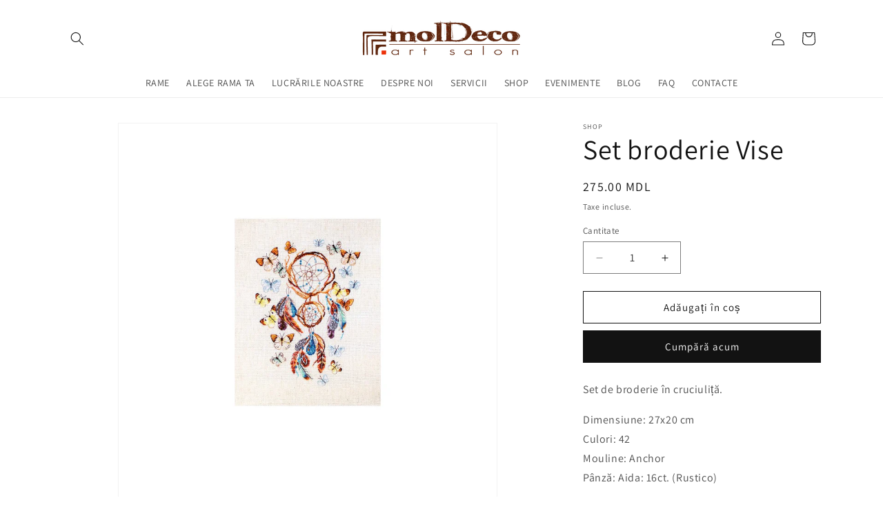

--- FILE ---
content_type: text/css; charset=utf-8
request_url: https://fonts.googleapis.com/css2?family=Noto+Sans+Avestan:wght@400&display=swap
body_size: 168
content:
/* avestan */
@font-face {
  font-family: 'Noto Sans Avestan';
  font-style: normal;
  font-weight: 400;
  font-display: swap;
  src: url(https://fonts.gstatic.com/s/notosansavestan/v22/bWti7ejKfBziStx7lIzKOLQZKhIJkxvuQgWpjT8VT4Y.woff2) format('woff2');
  unicode-range: U+200C-200D, U+2E30-2E31, U+10B00-10B3F;
}
/* latin-ext */
@font-face {
  font-family: 'Noto Sans Avestan';
  font-style: normal;
  font-weight: 400;
  font-display: swap;
  src: url(https://fonts.gstatic.com/s/notosansavestan/v22/bWti7ejKfBziStx7lIzKOLQZKhIJkxu0QgWpjT8VT4Y.woff2) format('woff2');
  unicode-range: U+0100-02BA, U+02BD-02C5, U+02C7-02CC, U+02CE-02D7, U+02DD-02FF, U+0304, U+0308, U+0329, U+1D00-1DBF, U+1E00-1E9F, U+1EF2-1EFF, U+2020, U+20A0-20AB, U+20AD-20C0, U+2113, U+2C60-2C7F, U+A720-A7FF;
}
/* latin */
@font-face {
  font-family: 'Noto Sans Avestan';
  font-style: normal;
  font-weight: 400;
  font-display: swap;
  src: url(https://fonts.gstatic.com/s/notosansavestan/v22/bWti7ejKfBziStx7lIzKOLQZKhIJkxu6QgWpjT8V.woff2) format('woff2');
  unicode-range: U+0000-00FF, U+0131, U+0152-0153, U+02BB-02BC, U+02C6, U+02DA, U+02DC, U+0304, U+0308, U+0329, U+2000-206F, U+20AC, U+2122, U+2191, U+2193, U+2212, U+2215, U+FEFF, U+FFFD;
}
